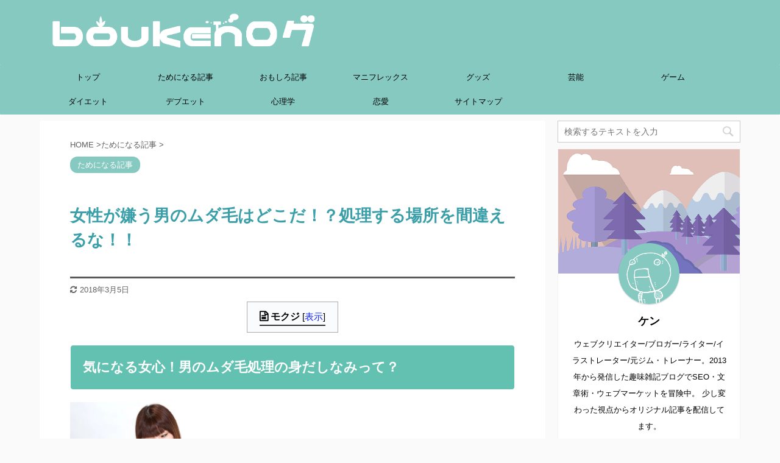

--- FILE ---
content_type: text/html; charset=utf-8
request_url: https://www.google.com/recaptcha/api2/aframe
body_size: 265
content:
<!DOCTYPE HTML><html><head><meta http-equiv="content-type" content="text/html; charset=UTF-8"></head><body><script nonce="Ah-JgPDep5hYYqc3ecKMow">/** Anti-fraud and anti-abuse applications only. See google.com/recaptcha */ try{var clients={'sodar':'https://pagead2.googlesyndication.com/pagead/sodar?'};window.addEventListener("message",function(a){try{if(a.source===window.parent){var b=JSON.parse(a.data);var c=clients[b['id']];if(c){var d=document.createElement('img');d.src=c+b['params']+'&rc='+(localStorage.getItem("rc::a")?sessionStorage.getItem("rc::b"):"");window.document.body.appendChild(d);sessionStorage.setItem("rc::e",parseInt(sessionStorage.getItem("rc::e")||0)+1);localStorage.setItem("rc::h",'1769113207937');}}}catch(b){}});window.parent.postMessage("_grecaptcha_ready", "*");}catch(b){}</script></body></html>

--- FILE ---
content_type: text/plain
request_url: https://www.google-analytics.com/j/collect?v=1&_v=j102&a=809933332&t=pageview&_s=1&dl=https%3A%2F%2Fboukenka.info%2Fpost-2665%2F&ul=en-us%40posix&dt=%E5%A5%B3%E6%80%A7%E3%81%8C%E5%AB%8C%E3%81%86%E7%94%B7%E3%81%AE%E3%83%A0%E3%83%80%E6%AF%9B%E3%81%AF%E3%81%A9%E3%81%93%E3%81%A0%EF%BC%81%EF%BC%9F%E5%87%A6%E7%90%86%E3%81%99%E3%82%8B%E5%A0%B4%E6%89%80%E3%82%92%E9%96%93%E9%81%95%E3%81%88%E3%82%8B%E3%81%AA%EF%BC%81%EF%BC%81&sr=1280x720&vp=1280x720&_u=IEBAAEABAAAAACAAI~&jid=931996930&gjid=1278982295&cid=881192673.1769113206&tid=UA-45369984-1&_gid=250435415.1769113206&_r=1&_slc=1&z=1213671004
body_size: -449
content:
2,cG-W35VBBWW60